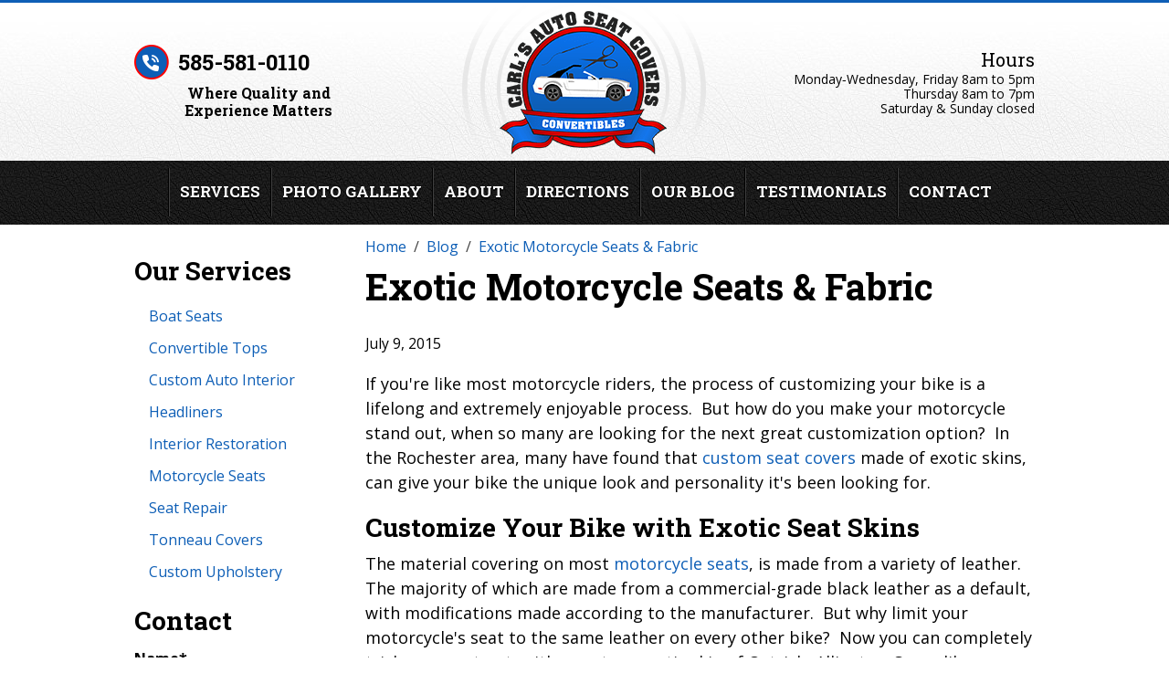

--- FILE ---
content_type: application/javascript; charset=UTF-8
request_url: https://carlsautoseatcover.com/cdn-cgi/challenge-platform/h/b/scripts/jsd/d251aa49a8a3/main.js?
body_size: 9377
content:
window._cf_chl_opt={AKGCx8:'b'};~function(Z6,Op,OJ,Or,OX,Om,OB,Oy,Z0,Z2){Z6=G,function(I,o,Zr,Z5,O,Z){for(Zr={I:506,o:559,O:466,Z:668,d:485,L:517,D:686,c:488,T:609},Z5=G,O=I();!![];)try{if(Z=parseInt(Z5(Zr.I))/1+-parseInt(Z5(Zr.o))/2+parseInt(Z5(Zr.O))/3*(-parseInt(Z5(Zr.Z))/4)+-parseInt(Z5(Zr.d))/5+parseInt(Z5(Zr.L))/6+-parseInt(Z5(Zr.D))/7+-parseInt(Z5(Zr.c))/8*(-parseInt(Z5(Zr.T))/9),Z===o)break;else O.push(O.shift())}catch(d){O.push(O.shift())}}(s,448936),Op=this||self,OJ=Op[Z6(496)],Or={},Or[Z6(602)]='o',Or[Z6(650)]='s',Or[Z6(489)]='u',Or[Z6(615)]='z',Or[Z6(514)]='n',Or[Z6(697)]='I',Or[Z6(495)]='b',OX=Or,Op[Z6(455)]=function(o,O,Z,L,d2,d1,d0,Zs,D,T,Q,M,K,h,z,S,C){if(d2={I:532,o:689,O:528,Z:557,d:676,L:529,D:510,c:536,T:660,e:618,n:578,H:463,Q:578,f:633,M:476,K:600,h:633,z:476,S:696,R:638,C:528,P:467,x:557,V:529,a:676,j:667,F:525,J:630,X:724,l:660},d1={I:612,o:467,O:532,Z:689,d:521},d0={I:513,o:572,O:705,Z:601},Zs=Z6,D={},D[Zs(d2.I)]=function(R,C){return R===C},D[Zs(d2.o)]=function(R,C){return R+C},D[Zs(d2.O)]=function(R,C){return R<C},D[Zs(d2.Z)]=function(R,C){return C!==R},D[Zs(d2.d)]=Zs(d2.L),D[Zs(d2.D)]=function(R,C){return R+C},D[Zs(d2.c)]=function(R,C){return R+C},D[Zs(d2.T)]=function(R,C){return R+C},T=D,O===null||void 0===O)return L;for(Q=OE(O),o[Zs(d2.e)][Zs(d2.n)]&&(Q=Q[Zs(d2.H)](o[Zs(d2.e)][Zs(d2.Q)](O))),Q=o[Zs(d2.f)][Zs(d2.M)]&&o[Zs(d2.K)]?o[Zs(d2.h)][Zs(d2.z)](new o[(Zs(d2.K))](Q)):function(R,ZI,C){for(ZI=Zs,R[ZI(d1.I)](),C=0;C<R[ZI(d1.o)];T[ZI(d1.O)](R[C],R[T[ZI(d1.Z)](C,1)])?R[ZI(d1.d)](C+1,1):C+=1);return R}(Q),M='nAsAaAb'.split('A'),M=M[Zs(d2.S)][Zs(d2.R)](M),K=0;T[Zs(d2.C)](K,Q[Zs(d2.P)]);K++)if(h=Q[K],z=Oi(o,O,h),M(z)){if(T[Zs(d2.x)](Zs(d2.V),T[Zs(d2.a)])){for(C=[];null!==D;C=C[Zs(d2.H)](Z[Zs(d2.j)](T)),Q=K[Zs(d2.F)](H));return C}else S=z==='s'&&!o[Zs(d2.J)](O[h]),Zs(d2.X)===T[Zs(d2.D)](Z,h)?H(T[Zs(d2.c)](Z,h),z):S||H(Z+h,O[h])}else H(T[Zs(d2.l)](Z,h),z);return L;function H(R,C,ZG){ZG=Zs,Object[ZG(d0.I)][ZG(d0.o)][ZG(d0.O)](L,C)||(L[C]=[]),L[C][ZG(d0.Z)](R)}},Om=Z6(539)[Z6(505)](';'),OB=Om[Z6(696)][Z6(638)](Om),Op[Z6(679)]=function(I,o,d6,Zo,O,Z,L,D,T){for(d6={I:667,o:467,O:515,Z:628,d:672,L:601,D:558},Zo=Z6,O={'veGqV':function(n,H){return H===n},'Qtrfr':function(n,H){return n(H)}},Z=Object[Zo(d6.I)](o),L=0;L<Z[Zo(d6.o)];L++)if(D=Z[L],D==='f'&&(D='N'),I[D]){for(T=0;T<o[Z[L]][Zo(d6.o)];O[Zo(d6.O)](-1,I[D][Zo(d6.Z)](o[Z[L]][T]))&&(O[Zo(d6.d)](OB,o[Z[L]][T])||I[D][Zo(d6.L)]('o.'+o[Z[L]][T])),T++);}else I[D]=o[Z[L]][Zo(d6.D)](function(n){return'o.'+n})},Oy=null,Z0=OW(),Z2=function(Lz,Lh,LK,Lf,LQ,ZS,o,O,Z,d){return Lz={I:462,o:544,O:590,Z:574,d:570},Lh={I:593,o:457,O:490,Z:632,d:658,L:607,D:457,c:658,T:607,e:601,n:701,H:457,Q:634,f:459,M:623,K:560,h:593,z:470,S:611,R:646,C:459,P:548,x:482,V:491,a:457,j:654,F:502},LK={I:577,o:467},Lf={I:467,o:502,O:513,Z:572,d:705,L:572,D:705,c:596,T:505,e:593,n:513,H:572,Q:479,f:601,M:479,K:522,h:484,z:711,S:522,R:457,C:520,P:522,x:541,V:616,a:601,j:639,F:530,J:513,X:705,l:642,i:709,E:464,m:623,B:581,b:534,y:601,v:610,g:523,N:561,U:577,Y:593,k:520,A:634,W:614,s0:479,s1:646,s2:601,s3:707,s4:457,s5:694,s6:711,s7:601,s8:593,s9:646,ss:518,sG:601,sI:491},LQ={I:723,o:553,O:507,Z:710,d:616},ZS=Z6,o={'KvDaJ':function(L,D){return L===D},'eqtVp':ZS(Lz.I),'CTgky':function(L,D){return L==D},'APfZb':function(L,D){return L(D)},'PwKrO':function(L,D){return L|D},'tSdsn':function(L,D){return L<<D},'Brila':function(L,D){return D&L},'EXWsn':function(L,D){return L<D},'kWaRl':function(L,D){return L<<D},'UXAwB':function(L,D){return D==L},'bpjCx':function(L,D){return D!==L},'lkEhe':ZS(Lz.o),'nNTAS':ZS(Lz.O),'Ekjek':function(L,D){return L>D},'XihCt':function(L,D){return L<D},'CjiwR':function(L,D){return D==L},'MBeIK':function(L,D){return L-D},'IVlcP':function(L,D){return L>D},'MpfWq':function(L,D){return D|L},'OtziD':function(L,D){return L<<D},'vHpdj':function(L,D){return L==D},'yMAbI':function(L,D){return L==D},'mzXlY':function(L,D){return L-D},'wvxgO':function(L,D){return D==L},'ALvFD':function(L,D){return L(D)},'FXRaU':function(L,D){return L|D},'gjvaW':function(L,D){return L|D},'KSDCI':function(L,D){return D==L},'oPgJA':function(L,D){return L(D)},'AbkLA':function(L,D){return D!=L},'OHmDa':function(L,D){return D*L},'meBMi':function(L,D){return L>D},'jESEy':function(L,D){return L(D)},'djefe':function(L,D){return L!=D},'CRpKp':function(L,D){return D!=L},'MyygC':function(L,D){return D&L},'vuMQx':function(L,D){return L<D},'OIgnc':function(L,D){return L(D)},'lzWMl':function(L,D){return L+D}},O=String[ZS(Lz.Z)],Z={'h':function(L,LH,ZR){return LH={I:631,o:502},ZR=ZS,o[ZR(LQ.I)](o[ZR(LQ.o)],ZR(LQ.O))?O[ZR(LQ.Z)]()<Z:o[ZR(LQ.d)](null,L)?'':Z.g(L,6,function(c,ZC){return ZC=ZR,ZC(LH.I)[ZC(LH.o)](c)})},'g':function(L,D,T,ZP,H,Q,M,K,z,S,R,C,P,x,V,j,F,J,X,i){if(ZP=ZS,null==L)return'';for(Q={},M={},K='',z=2,S=3,R=2,C=[],P=0,x=0,V=0;V<L[ZP(Lf.I)];V+=1)if(j=L[ZP(Lf.o)](V),Object[ZP(Lf.O)][ZP(Lf.Z)][ZP(Lf.d)](Q,j)||(Q[j]=S++,M[j]=!0),F=K+j,Object[ZP(Lf.O)][ZP(Lf.L)][ZP(Lf.D)](Q,F))K=F;else for(J=ZP(Lf.c)[ZP(Lf.T)]('|'),X=0;!![];){switch(J[X++]){case'0':K=o[ZP(Lf.e)](String,j);continue;case'1':Q[F]=S++;continue;case'2':if(Object[ZP(Lf.n)][ZP(Lf.H)][ZP(Lf.D)](M,K)){if(256>K[ZP(Lf.Q)](0)){for(H=0;H<R;P<<=1,x==D-1?(x=0,C[ZP(Lf.f)](o[ZP(Lf.e)](T,P)),P=0):x++,H++);for(i=K[ZP(Lf.M)](0),H=0;8>H;P=o[ZP(Lf.K)](o[ZP(Lf.h)](P,1),o[ZP(Lf.z)](i,1)),D-1==x?(x=0,C[ZP(Lf.f)](T(P)),P=0):x++,i>>=1,H++);}else{for(i=1,H=0;H<R;P=i|P<<1.48,D-1==x?(x=0,C[ZP(Lf.f)](T(P)),P=0):x++,i=0,H++);for(i=K[ZP(Lf.M)](0),H=0;16>H;P=o[ZP(Lf.S)](P<<1,1.44&i),D-1==x?(x=0,C[ZP(Lf.f)](T(P)),P=0):x++,i>>=1,H++);}z--,0==z&&(z=Math[ZP(Lf.R)](2,R),R++),delete M[K]}else for(i=Q[K],H=0;o[ZP(Lf.C)](H,R);P=o[ZP(Lf.P)](o[ZP(Lf.x)](P,1),o[ZP(Lf.z)](i,1)),o[ZP(Lf.V)](x,D-1)?(x=0,C[ZP(Lf.a)](T(P)),P=0):x++,i>>=1,H++);continue;case'3':o[ZP(Lf.j)](0,z)&&(z=Math[ZP(Lf.R)](2,R),R++);continue;case'4':z--;continue}break}if(o[ZP(Lf.F)]('',K)){if(Object[ZP(Lf.J)][ZP(Lf.H)][ZP(Lf.X)](M,K)){if(o[ZP(Lf.l)]===o[ZP(Lf.i)])return'o.'+o;else{if(o[ZP(Lf.E)](256,K[ZP(Lf.Q)](0))){for(H=0;o[ZP(Lf.m)](H,R);P<<=1,o[ZP(Lf.B)](x,o[ZP(Lf.b)](D,1))?(x=0,C[ZP(Lf.y)](T(P)),P=0):x++,H++);for(i=K[ZP(Lf.M)](0),H=0;o[ZP(Lf.v)](8,H);P=o[ZP(Lf.g)](o[ZP(Lf.N)](P,1),i&1),o[ZP(Lf.U)](x,D-1)?(x=0,C[ZP(Lf.a)](o[ZP(Lf.Y)](T,P)),P=0):x++,i>>=1,H++);}else{for(i=1,H=0;o[ZP(Lf.k)](H,R);P=o[ZP(Lf.N)](P,1)|i,o[ZP(Lf.A)](x,o[ZP(Lf.W)](D,1))?(x=0,C[ZP(Lf.y)](T(P)),P=0):x++,i=0,H++);for(i=K[ZP(Lf.s0)](0),H=0;16>H;P=P<<1|1&i,o[ZP(Lf.s1)](x,D-1)?(x=0,C[ZP(Lf.s2)](o[ZP(Lf.s3)](T,P)),P=0):x++,i>>=1,H++);}z--,z==0&&(z=Math[ZP(Lf.s4)](2,R),R++),delete M[K]}}else for(i=Q[K],H=0;H<R;P=o[ZP(Lf.s5)](P<<1,o[ZP(Lf.s6)](i,1)),x==D-1?(x=0,C[ZP(Lf.s7)](o[ZP(Lf.s8)](T,P)),P=0):x++,i>>=1,H++);z--,o[ZP(Lf.s9)](0,z)&&R++}for(i=2,H=0;H<R;P=o[ZP(Lf.ss)](P<<1.56,1&i),x==D-1?(x=0,C[ZP(Lf.sG)](T(P)),P=0):x++,i>>=1,H++);for(;;)if(P<<=1,x==D-1){C[ZP(Lf.f)](o[ZP(Lf.s3)](T,P));break}else x++;return C[ZP(Lf.sI)]('')},'j':function(L,LM,Zx){return LM={I:479},Zx=ZS,o[Zx(LK.I)](null,L)?'':''==L?null:Z.i(L[Zx(LK.o)],32768,function(D,ZV){return ZV=Zx,L[ZV(LM.I)](D)})},'i':function(L,D,T,Za,H,Q,M,K,z,S,R,C,P,x,V,j,J,F){for(Za=ZS,H=[],Q=4,M=4,K=3,z=[],C=o[Za(Lh.I)](T,0),P=D,x=1,S=0;3>S;H[S]=S,S+=1);for(V=0,j=Math[Za(Lh.o)](2,2),R=1;R!=j;F=P&C,P>>=1,o[Za(Lh.O)](0,P)&&(P=D,C=o[Za(Lh.Z)](T,x++)),V|=R*(0<F?1:0),R<<=1);switch(V){case 0:for(V=0,j=Math[Za(Lh.o)](2,8),R=1;o[Za(Lh.d)](R,j);F=P&C,P>>=1,P==0&&(P=D,C=T(x++)),V|=o[Za(Lh.L)](0<F?1:0,R),R<<=1);J=O(V);break;case 1:for(V=0,j=Math[Za(Lh.D)](2,16),R=1;o[Za(Lh.c)](R,j);F=C&P,P>>=1,0==P&&(P=D,C=T(x++)),V|=o[Za(Lh.T)](0<F?1:0,R),R<<=1);J=O(V);break;case 2:return''}for(S=H[3]=J,z[Za(Lh.e)](J);;){if(o[Za(Lh.n)](x,L))return'';for(V=0,j=Math[Za(Lh.H)](2,K),R=1;j!=R;F=C&P,P>>=1,o[Za(Lh.Q)](0,P)&&(P=D,C=o[Za(Lh.f)](T,x++)),V|=(o[Za(Lh.M)](0,F)?1:0)*R,R<<=1);switch(J=V){case 0:for(V=0,j=Math[Za(Lh.o)](2,8),R=1;o[Za(Lh.K)](R,j);F=P&C,P>>=1,0==P&&(P=D,C=T(x++)),V|=R*(0<F?1:0),R<<=1);H[M++]=o[Za(Lh.h)](O,V),J=M-1,Q--;break;case 1:for(V=0,j=Math[Za(Lh.o)](2,16),R=1;o[Za(Lh.z)](R,j);F=o[Za(Lh.S)](C,P),P>>=1,o[Za(Lh.R)](0,P)&&(P=D,C=o[Za(Lh.C)](T,x++)),V|=(o[Za(Lh.P)](0,F)?1:0)*R,R<<=1);H[M++]=o[Za(Lh.x)](O,V),J=M-1,Q--;break;case 2:return z[Za(Lh.V)]('')}if(0==Q&&(Q=Math[Za(Lh.a)](2,K),K++),H[J])J=H[J];else if(J===M)J=o[Za(Lh.j)](S,S[Za(Lh.F)](0));else return null;z[Za(Lh.e)](J),H[M++]=S+J[Za(Lh.F)](0),Q--,S=J,Q==0&&(Q=Math[Za(Lh.H)](2,K),K++)}}},d={},d[ZS(Lz.d)]=Z.h,d}(),Z3();function Z3(LB,Lm,Li,Ll,Zj,I,o,D,c,T,O,Z,d){if(LB={I:527,o:503,O:540,Z:684,d:657,L:681,D:691,c:722,T:478,e:617,n:531,H:531,Q:551,f:505,M:662,K:457,h:513,z:572,S:705,R:479,C:591,P:661,x:601,V:569,a:479,j:508,F:460,J:708,X:645,l:601,i:662,E:591,m:601,B:649,b:601,y:677,v:575,g:538,N:477,U:652,Y:692,k:526,A:690,W:680,s0:680,s1:682,s2:509},Lm={I:725,o:713,O:670,Z:505,d:565,L:666,D:704,c:718,T:571,e:659,n:580,H:687,Q:461,f:549,M:564,K:656,h:647,z:651,S:477,R:652,C:509,P:651},Li={I:554},Ll={I:700,o:550,O:487,Z:643,d:635,L:663,D:513,c:669,T:705,e:628,n:700},Zj=Z6,I={'EfjiQ':Zj(LB.I),'BAUPu':function(L,D){return L(D)},'EtZYO':function(L,D){return L<D},'QPBAO':function(L,D){return L==D},'KQMxj':function(L,D){return L(D)},'PZsVL':function(L,D){return D|L},'fQnLB':function(L,D){return L<<D},'HJqay':function(L,D){return D&L},'ZSbVR':function(L,D){return D==L},'XsnHa':function(L,D){return L>D},'iUqsS':function(L,D){return L(D)},'dfxZn':function(L,D){return D&L},'JFMCu':function(L,D){return L-D},'YzuTx':Zj(LB.o),'AzOPF':function(L,D,c,T,e){return L(D,c,T,e)},'eXLPE':Zj(LB.O),'hAlLy':Zj(LB.Z),'VmQzT':Zj(LB.d),'kpOtO':Zj(LB.L),'DNcEy':Zj(LB.D),'qBheL':Zj(LB.c),'xMDQZ':function(L){return L()},'ApYlK':function(L,D){return L!==D},'NsPnq':Zj(LB.T)},o=Op[Zj(LB.e)],!o)return;if(!OA()){if(Zj(LB.n)===Zj(LB.H))return;else for(D=I[Zj(LB.Q)][Zj(LB.f)]('|'),c=0;!![];){switch(D[c++]){case'0':Ic=I[Zj(LB.M)](IT,Ie);continue;case'1':IG==0&&(II=Io[Zj(LB.K)](2,IO),IZ++);continue;case'2':Is--;continue;case'3':if(sb[Zj(LB.h)][Zj(LB.z)][Zj(LB.S)](sy,sv)){if(256>In[Zj(LB.R)](0)){for(oQ=0;I[Zj(LB.C)](of,oM);oh<<=1,I[Zj(LB.P)](oz,oq-1)?(ot=0,oS[Zj(LB.x)](I[Zj(LB.V)](oR,oC)),oP=0):ox++,oK++);for(T=oV[Zj(LB.a)](0),oa=0;8>oj;ow=I[Zj(LB.j)](I[Zj(LB.F)](op,1),I[Zj(LB.J)](T,1)),I[Zj(LB.X)](oJ,or-1)?(oX=0,ol[Zj(LB.l)](I[Zj(LB.i)](oi,oE)),om=0):oB++,T>>=1,oF++);}else{for(T=1,ob=0;I[Zj(LB.E)](oy,ov);oN=oU<<1|T,oY==ok-1?(oA=0,ou[Zj(LB.m)](oW(O0)),O1=0):O2++,T=0,og++);for(T=O3[Zj(LB.R)](0),O4=0;I[Zj(LB.B)](16,O5);O7=I[Zj(LB.F)](O8,1)|T&1,I[Zj(LB.X)](O9,Os-1)?(OG=0,OI[Zj(LB.b)](I[Zj(LB.y)](Oo,OO)),OZ=0):Od++,T>>=1,O6++);}od--,0==oL&&(oD=oc[Zj(LB.K)](2,oT),oe++),delete on[oH]}else for(T=GU[GY],Gk=0;I[Zj(LB.C)](GA,Gu);I0=I1<<1|I[Zj(LB.v)](T,1),I[Zj(LB.P)](I2,I[Zj(LB.g)](I3,1))?(I4=0,I5[Zj(LB.m)](I6(I7)),I8=0):I9++,T>>=1,GW++);continue;case'4':Id[IL]=ID++;continue}break}}if(O=![],Z=function(ZF,D){if(ZF=Zj,D={'GOVEK':ZF(Li.I),'JeOEF':function(c,T,e){return c(T,e)}},!O){if(O=!![],!OA())return;Ov(function(c,Zw,T,e){if(Zw=ZF,T={},T[Zw(Ll.I)]=D[Zw(Ll.o)],e=T,Zw(Ll.O)!==Zw(Ll.Z))D[Zw(Ll.d)](Z4,o,c);else return d instanceof L[Zw(Ll.L)]&&0<D[Zw(Ll.L)][Zw(Ll.D)][Zw(Ll.c)][Zw(Ll.T)](c)[Zw(Ll.e)](e[Zw(Ll.n)])})}},OJ[Zj(LB.N)]!==Zj(LB.U)){if(I[Zj(LB.Y)](Zj(LB.k),I[Zj(LB.A)]))Z();else return}else Op[Zj(LB.W)]?OJ[Zj(LB.s0)](Zj(LB.s1),Z):(d=OJ[Zj(LB.s2)]||function(){},OJ[Zj(LB.s2)]=function(Zp,T,e,n,H,Q,f,M){if(Zp=Zj,I[Zp(Lm.I)]===I[Zp(Lm.o)])try{for(T=I[Zp(Lm.O)][Zp(Lm.Z)]('|'),e=0;!![];){switch(T[e++]){case'0':Q=I[Zp(Lm.d)](h,n,H[I[Zp(Lm.L)]],'d.',Q);continue;case'1':H[Zp(Lm.D)]=I[Zp(Lm.c)];continue;case'2':n=H[Zp(Lm.T)];continue;case'3':z[Zp(Lm.e)][Zp(Lm.n)](H);continue;case'4':Q=K(n,n[I[Zp(Lm.H)]]||n[Zp(Lm.Q)],'n.',Q);continue;case'5':H=Q[Zp(Lm.f)](I[Zp(Lm.M)]);continue;case'6':Q=M(n,n,'',Q);continue;case'7':H[Zp(Lm.K)]='-1';continue;case'8':Q={};continue;case'9':f[Zp(Lm.e)][Zp(Lm.h)](H);continue;case'10':return f={},f.r=Q,f.e=null,f}break}}catch(K){return M={},M.r={},M.e=K,M}else I[Zp(Lm.z)](d),OJ[Zp(Lm.S)]!==Zp(Lm.R)&&(OJ[Zp(Lm.C)]=d,I[Zp(Lm.P)](Z))})}function OY(I,dz,Zn){return dz={I:710},Zn=Z6,Math[Zn(dz.I)]()<I}function OU(dh,dK,ZT,I,o,Z){if(dh={I:636,o:500,O:617,Z:454,d:703,L:595,D:494},dK={I:562},ZT=Z6,I={'VzbXW':function(O){return O()},'hEsFw':ZT(dh.I),'EwfPF':function(O,Z){return O(Z)},'cWslh':function(O,Z,d){return O(Z,d)},'YxLUd':function(O,Z){return Z*O}},o=Og(),null===o)return;if(Oy){if(I[ZT(dh.o)]!==ZT(dh.I))return Z=Z[ZT(dh.O)],d[ZT(dh.Z)](+L(Z.t));else I[ZT(dh.d)](clearTimeout,Oy)}Oy=I[ZT(dh.L)](setTimeout,function(Ze){Ze=ZT,I[Ze(dK.I)](Ov)},I[ZT(dh.D)](o,1e3))}function OE(o,Zg,Z9,O,Z,d){for(Zg={I:626,o:463,O:667,Z:525},Z9=Z6,O={},O[Z9(Zg.I)]=function(L,D){return D!==L},Z=O,d=[];Z[Z9(Zg.I)](null,o);d=d[Z9(Zg.o)](Object[Z9(Zg.O)](o)),o=Object[Z9(Zg.Z)](o));return d}function Ou(I,o,dp,dw,dF,dV,Zf,O,Z,d,L){dp={I:585,o:552,O:546,Z:629,d:617,L:695,D:568,c:582,T:465,e:673,n:674,H:627,Q:719,f:671,M:665,K:620,h:535,z:637,S:699,R:699,C:592,P:699,x:671,V:524,a:570,j:594},dw={I:598,o:511},dF={I:567,o:556,O:519,Z:501,d:469,L:567,D:597,c:604,T:584,e:519},dV={I:665},Zf=Z6,O={'CGFBg':function(D,c){return D>=c},'cbjGL':function(D,c){return c!==D},'dsrkQ':Zf(dp.I),'QRpLv':function(D,c){return D+c},'CauKe':function(D,c){return D(c)},'qLdcL':Zf(dp.o),'Ftbzp':Zf(dp.O),'tzlDc':Zf(dp.Z)},Z=Op[Zf(dp.d)],console[Zf(dp.L)](Op[Zf(dp.D)]),d=new Op[(Zf(dp.c))](),d[Zf(dp.T)](O[Zf(dp.e)],O[Zf(dp.n)]+Op[Zf(dp.D)][Zf(dp.H)]+O[Zf(dp.Q)]+Z.r),Z[Zf(dp.f)]&&(d[Zf(dp.M)]=5e3,d[Zf(dp.K)]=function(ZM){ZM=Zf,o(ZM(dV.I))}),d[Zf(dp.h)]=function(ZK,D,c,dj){if(ZK=Zf,D={},D[ZK(dF.I)]=function(T,e){return T==e},c=D,O[ZK(dF.o)](d[ZK(dF.O)],200)&&d[ZK(dF.O)]<300){if(O[ZK(dF.Z)](ZK(dF.d),ZK(dF.d)))return dj={I:631,o:502},c[ZK(dF.L)](null,Z)?'':d.g(L,6,function(e,Zh){return Zh=ZK,Zh(dj.I)[Zh(dj.o)](e)});else o(O[ZK(dF.D)])}else o(O[ZK(dF.c)](ZK(dF.T),d[ZK(dF.e)]))},d[Zf(dp.z)]=function(Zz){Zz=Zf,O[Zz(dw.I)](o,Zz(dw.o))},L={'t':Ok(),'lhr':OJ[Zf(dp.S)]&&OJ[Zf(dp.R)][Zf(dp.C)]?OJ[Zf(dp.P)][Zf(dp.C)]:'','api':Z[Zf(dp.x)]?!![]:![],'c':ON(),'payload':I},d[Zf(dp.V)](Z2[Zf(dp.a)](JSON[Zf(dp.j)](L)))}function ON(dn,Zc,o,O){return dn={I:475},Zc=Z6,o={},o[Zc(dn.I)]=function(Z,d){return d!==Z},O=o,O[Zc(dn.I)](Og(),null)}function Oi(I,o,O,Zy,Z8,Z,L,H,D){Z=(Zy={I:585,o:602,O:664,Z:625,d:716,L:587,D:664,c:675,T:631,e:502,n:606,H:720,Q:688,f:458,M:698,K:720,h:472,z:678,S:717,R:483,C:586,P:537,x:498,V:633,a:605,j:633,F:545,J:606,X:715},Z8=Z6,{'knzQF':Z8(Zy.I),'Xmrar':function(T,e){return T===e},'CweCV':Z8(Zy.o),'Rksox':Z8(Zy.O),'kebaK':Z8(Zy.Z),'PlMZX':function(T,e){return e!==T},'PEIwi':function(T,e){return e==T},'Cfodi':function(T,e,n){return T(e,n)}});try{L=o[O]}catch(T){return'i'}if(null==L)return Z[Z8(Zy.d)](void 0,L)?'u':'x';if(Z[Z8(Zy.L)]==typeof L)try{if(Z8(Zy.D)!==Z[Z8(Zy.c)])return Z8(Zy.T)[Z8(Zy.e)](o);else if(Z[Z8(Zy.n)]==typeof L[Z8(Zy.H)]){if(Z[Z8(Zy.Q)](Z8(Zy.f),Z8(Zy.M)))return L[Z8(Zy.K)](function(){}),'p';else H={},H[Z8(Zy.h)]=Z8(Zy.z),H[Z8(Zy.S)]=Z.r,H[Z8(Zy.R)]=Z[Z8(Zy.C)],O[Z8(Zy.P)][Z8(Zy.x)](H,'*')}}catch(H){}return I[Z8(Zy.V)][Z8(Zy.a)](L)?'a':L===I[Z8(Zy.j)]?'D':!0===L?'T':L===!1?'F':(D=typeof L,Z[Z8(Zy.F)](Z[Z8(Zy.J)],D)?Z[Z8(Zy.X)](Ol,I,L)?'N':'f':OX[D]||'?')}function s(LN){return LN='SSTpq3,prototype,number,veGqV,now,1606146PNPpOi,gjvaW,status,EXWsn,splice,PwKrO,MpfWq,send,getPrototypeOf,SxPnr,3|2|1|4|0,XLGPd,KIcYj,bpjCx,kFnYt,dlDuJ,/invisible/jsd,MBeIK,onload,uQzhF,parent,JFMCu,_cf_chl_opt;JJgc4;PJAn2;kJOnV9;IWJi4;OHeaY1;DqMg0;FKmRv9;LpvFx1;cAdz2;PqBHf2;nFZCC5;ddwW5;pRIb1;rxvNi8;RrrrA2;erHi9,contentDocument,kWaRl,UZszP,GraCP,wciCk,PEIwi,/cdn-cgi/challenge-platform/h/,pkLOA2,vuMQx,createElement,GOVEK,EfjiQ,POST,eqtVp,[native code],AdeF3,CGFBg,YRrNa,map,468022CQVyrM,djefe,OtziD,VzbXW,YleyY,kpOtO,AzOPF,XTEjc,WhOZq,_cf_chl_opt,KQMxj,UIES,contentWindow,hasOwnProperty,LRmiB4,fromCharCode,dfxZn,CnwA5,vHpdj,getOwnPropertyNames,YXbqi,removeChild,CjiwR,XMLHttpRequest,vKlhG,http-code:,success,knzQF,CweCV,SvdxY,DYMEJ,xrqwY,EtZYO,href,APfZb,stringify,cWslh,2|4|3|1|0,dsrkQ,CauKe,nhIOR,Set,push,object,qfzWY,QRpLv,isArray,kebaK,OHmDa,jVHfK,472887HESKsi,IVlcP,MyygC,sort,ysBvz,mzXlY,symbol,CTgky,__CF$cv$params,Object,error,ontimeout,HOlPc,UvWeW,XihCt,TYlZ6,function,XgcYe,AKGCx8,indexOf,/jsd/oneshot/d251aa49a8a3/0.7623365334100402:1769606710:1HvcRmHiqZiONCdPDv4EudSVWL6q7HDmyIO-3Xq9xn8/,isNaN,2Enlmsuk4BI1xO7GHArtLD6SKYzj0RF9WVMeTg+v8cQwdpCZNaqb-Xi5$yPJf3ohU,oPgJA,Array,yMAbI,JeOEF,XlPJO,onerror,bind,UXAwB,detail,GGMvq,lkEhe,WDzAD,lIyYx,ZSbVR,wvxgO,appendChild,rJwdC,XsnHa,string,xMDQZ,loading,aUjz8,lzWMl,MQYNT,tabIndex,clientInformation,AbkLA,body,FYZzD,QPBAO,BAUPu,Function,DQyGy,timeout,eXLPE,keys,6168BzAgtm,toString,YzuTx,api,Qtrfr,qLdcL,Ftbzp,Rksox,OmUAz,iUqsS,cloudflare-invisible,rxvNi8,addEventListener,iframe,DOMContentLoaded,EAGiU,display: none,errorInfoObject,3806565mCvGta,VmQzT,PlMZX,AIiYM,NsPnq,eNXqP,ApYlK,GRmqB,FXRaU,log,includes,bigint,gcgPH,location,emXMb,meBMi,randomUUID,EwfPF,style,call,XxDfO,ALvFD,HJqay,nNTAS,random,Brila,WtgWp,qBheL,/b/ov1/0.7623365334100402:1769606710:1HvcRmHiqZiONCdPDv4EudSVWL6q7HDmyIO-3Xq9xn8/,Cfodi,Xmrar,sid,hAlLy,tzlDc,catch,gYaNY,linJN,KvDaJ,d.cookie,DNcEy,lhytf,floor,pRIb1,dUFQQ,pow,QKlTR,jESEy,fQnLB,navigator,bTJIW,concat,Ekjek,open,1509Qnueoe,length,lpVvw,dHpze,CRpKp,BUEQP,source,jsd,olFBB,Dcnti,from,readyState,EBlQP,charCodeAt,JBxy9,KRqFT,OIgnc,event,tSdsn,1863805vRobwM,DOTrz,dwwyB,296MjzzZA,undefined,KSDCI,join,error on cf_chl_props,chctx,YxLUd,boolean,document,BQTsu,postMessage,HPSdE,hEsFw,cbjGL,charAt,5|1|7|9|2|8|6|4|0|3|10,TvWON,split,163347ZoDvUy,wuJFD,PZsVL,onreadystatechange,JznEv,xhr-error'.split(','),s=function(){return LN},s()}function Ov(I,dd,dZ,ZL,o,O){dd={I:456,o:492},dZ={I:625,o:599},ZL=Z6,o={'nhIOR':function(Z,d){return Z(d)},'dUFQQ':function(Z,d,L){return Z(d,L)}},O=Ob(),Ou(O.r,function(Z,Zd){Zd=G,typeof I===Zd(dZ.I)&&o[Zd(dZ.o)](I,Z),OU()}),O.e&&o[ZL(dd.I)](Z1,ZL(dd.o),O.e)}function OA(dS,ZQ,o,O,Z,d,L){return dS={I:579,o:454,O:579,Z:516},ZQ=Z6,o={},o[ZQ(dS.I)]=function(D,c){return D/c},O=o,Z=3600,d=Ok(),L=Math[ZQ(dS.o)](O[ZQ(dS.O)](Date[ZQ(dS.Z)](),1e3)),L-d>Z?![]:!![]}function G(I,o,O,Z){return I=I-453,O=s(),Z=O[I],Z}function Ob(dG,ZO,O,Z,d,L,D,c,ds,H){O=(dG={I:652,o:681,O:461,Z:540,d:721,L:655,D:549,c:644,T:704,e:684,n:656,H:659,Q:647,f:571,M:542,K:657,h:603,z:497,S:693,R:580,C:504,P:608,x:509},ZO=Z6,{'YleyY':ZO(dG.I),'lIyYx':ZO(dG.o),'UZszP':function(T,n,H,Q,f){return T(n,H,Q,f)},'qfzWY':ZO(dG.O),'BQTsu':function(T,n,H,Q,f){return T(n,H,Q,f)},'GRmqB':ZO(dG.Z),'TvWON':ZO(dG.d),'jVHfK':ZO(dG.L)});try{return Z=OJ[ZO(dG.D)](O[ZO(dG.c)]),Z[ZO(dG.T)]=ZO(dG.e),Z[ZO(dG.n)]='-1',OJ[ZO(dG.H)][ZO(dG.Q)](Z),d=Z[ZO(dG.f)],L={},L=O[ZO(dG.M)](pRIb1,d,d,'',L),L=pRIb1(d,d[ZO(dG.K)]||d[O[ZO(dG.h)]],'n.',L),L=O[ZO(dG.z)](pRIb1,d,Z[O[ZO(dG.S)]],'d.',L),OJ[ZO(dG.H)][ZO(dG.R)](Z),D={},D.r=L,D.e=null,D}catch(T){if(O[ZO(dG.C)]!==O[ZO(dG.P)])return c={},c.r={},c.e=T,c;else ds={I:477,o:563,O:509},H=L[ZO(dG.x)]||function(){},D[ZO(dG.x)]=function(ZZ){ZZ=ZO,H(),H[ZZ(ds.I)]!==O[ZZ(ds.o)]&&(f[ZZ(ds.O)]=H,M())}}}function Z1(Z,d,dE,Zt,L,D,c,T,n,H,Q,f,M){if(dE={I:546,o:714,O:533,Z:589,d:555,L:624,D:617,c:474,T:641,e:481,n:568,H:627,Q:471,f:566,M:582,K:465,h:552,z:665,S:620,R:576,C:576,P:512,x:568,V:512,a:573,j:568,F:573,J:547,X:568,l:653,i:480,E:685,m:493,B:472,b:473,y:524,v:570},Zt=Z6,L={'DYMEJ':function(K,h){return K(h)},'olFBB':function(K,h){return K+h},'GGMvq':function(K,h){return K+h},'KRqFT':Zt(dE.I),'BUEQP':Zt(dE.o),'XTEjc':Zt(dE.O)},!L[Zt(dE.Z)](OY,0))return![];c=(D={},D[Zt(dE.d)]=Z,D[Zt(dE.L)]=d,D);try{T=Op[Zt(dE.D)],n=L[Zt(dE.c)](L[Zt(dE.T)](L[Zt(dE.e)],Op[Zt(dE.n)][Zt(dE.H)]),L[Zt(dE.Q)])+T.r+L[Zt(dE.f)],H=new Op[(Zt(dE.M))](),H[Zt(dE.K)](Zt(dE.h),n),H[Zt(dE.z)]=2500,H[Zt(dE.S)]=function(){},Q={},Q[Zt(dE.R)]=Op[Zt(dE.n)][Zt(dE.C)],Q[Zt(dE.P)]=Op[Zt(dE.x)][Zt(dE.V)],Q[Zt(dE.a)]=Op[Zt(dE.j)][Zt(dE.F)],Q[Zt(dE.J)]=Op[Zt(dE.X)][Zt(dE.l)],Q[Zt(dE.i)]=Z0,f=Q,M={},M[Zt(dE.E)]=c,M[Zt(dE.m)]=f,M[Zt(dE.B)]=Zt(dE.b),H[Zt(dE.y)](Z2[Zt(dE.v)](M))}catch(K){}}function Ok(dq,ZH,I){return dq={I:617,o:454},ZH=Z6,I=Op[ZH(dq.I)],Math[ZH(dq.o)](+atob(I.t))}function Z4(O,Z,Lg,ZJ,d,L,D){if(Lg={I:585,o:678,O:619,Z:671,d:486,L:625,D:588,c:453,T:499,e:613,n:472,H:621,Q:717,f:483,M:537,K:498,h:472,z:717,S:468,R:640,C:537,P:498},ZJ=Z6,d={'SvdxY':function(c,T){return c(T)},'lhytf':function(c){return c()},'HPSdE':function(c,T){return c===T},'ysBvz':ZJ(Lg.I),'HOlPc':ZJ(Lg.o),'lpVvw':ZJ(Lg.O)},!O[ZJ(Lg.Z)]){if(ZJ(Lg.d)===ZJ(Lg.d))return;else typeof d===ZJ(Lg.L)&&d[ZJ(Lg.D)](T,e),d[ZJ(Lg.c)](c)}d[ZJ(Lg.T)](Z,d[ZJ(Lg.e)])?(L={},L[ZJ(Lg.n)]=d[ZJ(Lg.H)],L[ZJ(Lg.Q)]=O.r,L[ZJ(Lg.f)]=ZJ(Lg.I),Op[ZJ(Lg.M)][ZJ(Lg.K)](L,'*')):(D={},D[ZJ(Lg.h)]=ZJ(Lg.o),D[ZJ(Lg.z)]=O.r,D[ZJ(Lg.f)]=d[ZJ(Lg.S)],D[ZJ(Lg.R)]=Z,Op[ZJ(Lg.C)][ZJ(Lg.P)](D,'*'))}function OW(dJ,Zq){return dJ={I:702,o:702},Zq=Z6,crypto&&crypto[Zq(dJ.I)]?crypto[Zq(dJ.o)]():''}function Og(dT,ZD,I,o,O){if(dT={I:712,o:514,O:617,Z:583,d:712,L:648,D:622,c:477,T:652,e:509,n:683,H:543},ZD=Z6,I={'UvWeW':function(Z){return Z()},'vKlhG':function(Z,d){return d===Z},'rJwdC':ZD(dT.I),'EAGiU':ZD(dT.o),'GraCP':function(Z,d){return Z<d}},o=Op[ZD(dT.O)],!o){if(I[ZD(dT.Z)](ZD(dT.d),I[ZD(dT.L)]))return null;else I[ZD(dT.D)](L),D[ZD(dT.c)]!==ZD(dT.T)&&(n[ZD(dT.e)]=H,Q())}return O=o.i,typeof O!==I[ZD(dT.n)]||I[ZD(dT.H)](O,30)?null:O}function Ol(o,O,Zl,Z7,Z,d){return Zl={I:706,o:663,O:663,Z:513,d:669,L:705,D:628,c:554},Z7=Z6,Z={},Z[Z7(Zl.I)]=function(L,D){return L<D},d=Z,O instanceof o[Z7(Zl.o)]&&d[Z7(Zl.I)](0,o[Z7(Zl.O)][Z7(Zl.Z)][Z7(Zl.d)][Z7(Zl.L)](O)[Z7(Zl.D)](Z7(Zl.c)))}}()